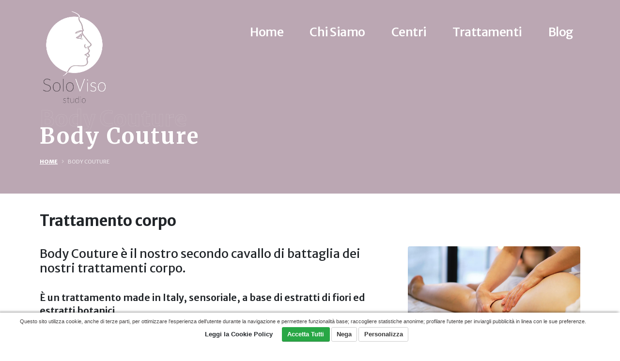

--- FILE ---
content_type: text/html; charset=UTF-8
request_url: https://www.senzaetabeauty.com/it/body-couture-trattamento-corpo-firenze.html
body_size: 7880
content:
<!DOCTYPE html>
<html lang="it">
<head>
	<!-- Basic -->
<meta charset="utf-8" />
<meta http-equiv="X-UA-Compatible" content="IE=edge" />
<meta name="author" content="Firenze Web Division" />
<meta name="format-detection" content="telephone=no">
<script type="application/ld+json">
{
  "@context" : "http://schema.org",
  "@type" : "LocalBusiness",
  "name" : "Senza Età Beauty - SoloViso",
  "image" : "https://www.senzaetabeauty.com/img/logo-soloviso.png",
  "telephone" : "+39 0556236253",
  "email" : "mamasnc2016@gmail.com",
  "address" : {
	"@type" : "PostalAddress",
	"streetAddress" : "Via L. Bartolini 14-16 R,  Firenze (FI)",
	"addressLocality" : "Firenze, FI",
	"addressCountry" : "Italy",
	"postalCode" : "50124"
  },
  "openingHoursSpecification" : {
	"@type" : "OpeningHoursSpecification",
	"dayOfWeek" : {
	  "@type" : "DayOfWeek",
	  "name" : "dal Martedì al Venerdì 10-19, Sabato 10-17"
	}
  }, 
  "url" : "https://www.senzaetabeauty.com",
  "sameAs" : [
    "https://www.facebook.com/senzaeta.beauty/",
    "https://www.instagram.com/beauty_senzaeta/",
	"https://www.facebook.com/solo.viso",
	"https://www.instagram.com/solovisofirenze_1/"
 ]
}
</script>
<script src="https://www.google.com/recaptcha/api.js" async defer></script>
<script id="google-recaptcha-v2" src="https://www.google.com/recaptcha/api.js?render=6LcLwpceAAAAALfo0N34kyJ9W6_5qxYmXEhC7C4a"></script>

<!-- Google tag (gtag.js) -->
<script async src="https://www.googletagmanager.com/gtag/js?id=G-0V2EFFT42C"></script>
<script>
  window.dataLayer = window.dataLayer || [];
  function gtag(){dataLayer.push(arguments);}
  gtag('js', new Date());

  gtag('config', 'G-0V2EFFT42C');
</script>
<meta property="og:site_name" content="Mama snc">
    <meta property="og:title" content="Body Couture trattamento corpo sensoriale a firenze" />
    <meta property="og:description" content="Trattamento corpo a più step rilassante e sensoriale con estratti naturali per il benessere e l'estetica della persona. Contattaci oggi per un appuntamento nei nostri centri" />
    <meta property="og:image" itemprop="image" content="https://www.senzaetabeauty.com/uploadedfiles/immagini/trattamenti-estetici/body-couture.jpg">
    <meta property="og:type" content="website" />
    <meta property="og:updated_time" content="2026-01-19" />
    <meta name="twitter:card" content="summary" />
    <meta name="twitter:site" content="Mama snc" />
    <meta name="twitter:title" content="Body Couture trattamento corpo sensoriale a firenze" />
    <meta name="twitter:description" content="Trattamento corpo a più step rilassante e sensoriale con estratti naturali per il benessere e l'estetica della persona. Contattaci oggi per un appuntamento nei nostri centri" />
    <meta name="twitter:image" content="https://www.senzaetabeauty.com/uploadedfiles/immagini/trattamenti-estetici/body-couture.jpg">
            <link rel="canonical" href="https://www.senzaetabeauty.com/it/body-couture-trattamento-corpo-firenze.html">
            <link rel="alternate" href="https://www.senzaetabeauty.com/it/body-couture-trattamento-corpo-firenze.html" hreflang="it">
            
	<title>Body Couture trattamento corpo sensoriale a firenze</title>
	<meta name="title" content="Body Couture trattamento corpo sensoriale a firenze" />
	<meta name="description" content="Trattamento corpo a più step rilassante e sensoriale con estratti naturali per il benessere e l'estetica della persona. Contattaci oggi per un appuntamento nei nostri centri" />
	<meta name="keywords" content="Body Couture, trattamento corpo, Firenze," />
	<base href="https://www.senzaetabeauty.com/" />
	<!-- Favicon -->
<link rel="shortcut icon" href="img/favicon.ico" type="image/x-icon" />
<link rel="apple-touch-icon" href="img/apple-touch-icon.png" />

<!-- Mobile Metas -->
<meta name="viewport" content="width=device-width, initial-scale=1, minimum-scale=1.0, shrink-to-fit=no">

<!-- Web Fonts  -->
<link rel="preconnect" href="https://fonts.googleapis.com">
<link rel="preconnect" href="https://fonts.gstatic.com" crossorigin>
<link href="https://fonts.googleapis.com/css2?family=Merriweather:ital,wght@0,300;0,400;0,700;0,900;1,300;1,400;1,700;1,900&family=Montserrat:ital,wght@0,100;0,200;0,300;0,400;0,500;0,600;0,700;0,800;0,900;1,100;1,200;1,300;1,400;1,500;1,600;1,700;1,800;1,900&display=swap" rel="stylesheet">
<link href="https://fonts.googleapis.com/css2?family=Merriweather+Sans:ital,wght@0,300;0,400;0,500;0,600;0,700;0,800;1,300;1,400;1,500;1,600;1,700;1,800&display=swap" rel="stylesheet">
<link id="googleFonts" href="https://fonts.googleapis.com/css?family=Poppins:300,400,500,600,700,800%7COpen+Sans:400,700,800&display=swap" rel="stylesheet" type="text/css">

<!-- Vendor CSS -->
<link rel="stylesheet" href="vendor/bootstrap/css/bootstrap.min.css">
<link rel="stylesheet" href="vendor/fontawesome-free/css/all.min.css">
<link rel="stylesheet" href="vendor/font-awesome/css/font-awesome.min.css" />
<link rel="stylesheet" href="vendor/animate/animate.compat.css">
<link rel="stylesheet" href="vendor/simple-line-icons/css/simple-line-icons.min.css">
<link rel="stylesheet" href="vendor/owl.carousel/assets/owl.carousel.min.css">
<link rel="stylesheet" href="vendor/owl.carousel/assets/owl.theme.default.min.css">
<link rel="stylesheet" href="vendor/magnific-popup/magnific-popup.min.css">

<!-- Theme CSS -->
<link rel="stylesheet" href="css/theme.css">
<link rel="stylesheet" href="css/theme-elements.css">
<link rel="stylesheet" href="css/theme-blog.css">
<link rel="stylesheet" href="css/theme-shop.css">

<!-- Revolution Slider CSS -->
<link rel="stylesheet" href="vendor/rs-plugin/css/settings.css">
<link rel="stylesheet" href="vendor/rs-plugin/css/layers.css">
<link rel="stylesheet" href="vendor/rs-plugin/css/navigation.css">

<!-- Current Page CSS -->
<link rel="stylesheet" href="vendor/circle-flip-slideshow/css/component.css">

<!-- Skin CSS -->
<!-- Demo CSS -->
<link rel="stylesheet" href="css/demos/demo-digital-agency.css">

<!-- Skin CSS -->
<link id="skinCSS" rel="stylesheet" href="css/skins/skin-digital-agency.css">

<!-- Theme Custom CSS -->
<link rel="stylesheet" href="css/custom.css">

<!-- Head Libs -->
<script src="vendor/modernizr/modernizr.min.js"></script>


<link rel="stylesheet" href="WDE/custom.css" /><link rel="stylesheet" href="WDE/banner-cookies.min.css" />

</head>
<body>
<div style='display: none;'></div>
<div class="body">
				<header id="header" class="header-transparent header-effect-shrink" data-plugin-options="{'stickyEnabled': false, 'stickyEffect': 'shrink', 'stickyEnableOnBoxed': true, 'stickyEnableOnMobile': false, 'stickyChangeLogo': false, 'stickyStartAt': 30, 'stickyHeaderContainerHeight': 70}">
				<div class="header-body border-top-0 bg-dark box-shadow-none">
					<div class="header-container container">
						<div class="header-row">
							<div class="header-column">
								<div class="header-row">
									<div class="header-logo">
										<a href="./it/">
											<img alt="SoloViso - Senza Età Beauty" title="SoloViso - Senza Età Beauty" width="143" height="200" src="img/logo-soloviso.png">
										</a>
									</div>
								</div>
							</div>
							<div class="header-column justify-content-end">
								<div class="header-row">
									<div class="header-nav header-nav-links header-nav-line header-nav-bottom-line header-nav-bottom-line-active-text-light header-nav-dropdowns-dark header-nav-light-text">
										<div class="header-nav-main header-nav-main-text-capitalize header-nav-main-mobile-dark header-nav-main-square header-nav-main-dropdown-no-borders header-nav-main-effect-2 header-nav-main-sub-effect-1">
											<nav class="collapse">
												<ul class="nav nav-pills" id="mainNav">
													<li>
														<a id="btnHome" class="dropdown-item" href="./it/">
															Home
														</a>
													</li>
													<li  >
                    <a id="navtopbtn_40" href="https://www.senzaetabeauty.com/it/centro-estetico-specializzato-a-firenze.html" class="dropdown-item" >Chi Siamo</a></li><li class="dropdown" >
                    <a id="navtopbtn_9" href="https://www.senzaetabeauty.com/it/centri-estetici-firenze-trattamenti-viso-corpo/pag-1.html" class="dropdown-item" >Centri</a></li><li class="dropdown" >
                    <a id="navtopbtn_3" href="https://www.senzaetabeauty.com/it/trattamenti-corpo-viso-centro-estetico-firenze/pag-1.html" class="dropdown-item" >Trattamenti</a></li><li class="dropdown" >
                    <a id="navtopbtn_7" href="https://www.senzaetabeauty.com/it/blog-trattamenti-estetica-viso-corpo-firenze/pag-1.html" class="dropdown-item" >Blog</a></li>												</ul>
											</nav>
										</div>
									</div>
																											<button class="btn header-btn-collapse-nav ms-3 ms-sm-4" data-bs-toggle="collapse" data-bs-target=".header-nav-main nav">
										<i class="fas fa-bars"></i>
									</button>
								</div>
							</div>
						</div>
					</div>
				</div>
				<div class="header-nav-features header-nav-features-no-border p-static">
					<div class="header-nav-feature header-nav-features-search header-nav-features-search-reveal header-nav-features-search-reveal-big-search header-nav-features-search-reveal-big-search-full">
						<div class="container">
							<div class="row h-100 d-flex">
								<div class="col h-100 d-flex">
									<form role="search" class="d-flex h-100 w-100" action="page-search-results.html" method="get">
										<div class="big-search-header input-group">
											<input class="form-control text-1" id="headerSearch" name="q" type="search" value="" placeholder="Type and hit enter...">
											<a href="#" class="header-nav-features-search-hide-icon"><i class="fas fa-times header-nav-top-icon"></i></a>
										</div>
									</form>
								</div>
							</div>
						</div>
					</div>
				</div>
			</header>
	<div role="main" class="main">

		<section class="page-header page-header-modern bg-primary custom-page-header">

			<div class="custom-svg-style-1 svg-fill-color-primary position-absolute top-0 left-50pct transform3dx-n50 h-100 z-index-0">
				<svg xmlns="http://www.w3.org/2000/svg" xmlns:xlink="http://www.w3.org/1999/xlink" x="0px" y="0px" viewBox="0 0 1920 400" xml:space="preserve" preserveAspectRatio="none" width="100%" height="100%" data-plugin-float-element-svg="true">
					<circle id="svg_2" r="7.5" cy="539.5" cx="209.5" fill="#FFF" opacity="0.2" data-plugin-float-element data-plugin-options="{'startPos': 'top', 'speed': 0.3, 'transition': true, 'transitionDuration': 1000, 'isInsideSVG': true}"/>
					<circle id="svg_3" r="12" cy="211" cx="268" fill="#FFF" opacity="0.2" data-plugin-float-element data-plugin-options="{'startPos': 'top', 'speed': 0.4, 'transition': true, 'transitionDuration': 2000, 'isInsideSVG': true}"/>
					<circle id="svg_4" r="17" cy="144" cx="1864" fill="#FFF" opacity="0.2" data-plugin-float-element data-plugin-options="{'startPos': 'top', 'speed': 0.6, 'transition': true, 'transitionDuration': 1000, 'isInsideSVG': true}"/>
					<circle id="svg_6" r="28.5" cy="326.74992" cx="327.75073" stroke-miterlimit="10" stroke-width="3" stroke="6CD499" fill="none"/>
					<circle opacity="0.2" stroke="#ffffff" id="svg_8" r="21.5" cy="340.25" cx="90.74976" fill="none" data-plugin-float-element data-plugin-options="{'startPos': 'top', 'speed': 0.3, 'transition': true, 'transitionDuration': 1000, 'isInsideSVG': true}"/>
					<circle stroke="#ffffff" opacity="0.2" id="svg_9" r="14.625" cy="689.625" cx="128.87476" fill="none" data-plugin-float-element data-plugin-options="{'startPos': 'top', 'speed': 0.5, 'transition': true, 'transitionDuration': 2000, 'isInsideSVG': true}"/>
				</svg>								
			</div>

			<div class="container position-relative z-index-1 mt-header h-100">
				<div class="row h-100">
					<div class="col align-self-end">
						<div class="d-block">
							<span class="d-block custom-stroke-text-effect-1 custom-big-text-header font-weight-bold opacity-2">Body Couture</span>
						</div>
						<div class="d-block">
							<h1 class="text-color-light font-weight-bold positive-ls-3 custom-big-text-header line-height-1 mb-0">Body Couture</h1>
						</div>
						<ul class="breadcrumb breadcrumb-light d-block py-3 mb-5">
							<li><a href="#">Home</a></li>
							<li class="active">Body Couture</li>
						</ul>
					</div>
				</div>
			</div>

		</section>		
		<div class="container">
			<div class="row">
				<div class="col-md-12 post-content">
					<h2 class="font-weight-bold">Trattamento corpo</h2>
					<div class="row mb-5">
	<div class="col-md-8">
		<h3>Body Couture è il nostro secondo cavallo di battaglia dei nostri trattamenti corpo.</h3>
		<h4>È un trattamento made in Italy, sensoriale, a base di estratti di fiori ed estratti botanici.</h4>				
	</div>
	<div class="col-md-4">
		<a class="img-thumbnail img-thumbnail-no-borders d-block img-thumbnail-hover-icon lightbox" href="uploadedfiles/immagini/trattamenti-estetici/body-couture.jpg" data-plugin-options="{'type':'image'}">
			<img class="img-fluid" src="uploadedfiles/immagini/trattamenti-estetici/body-couture.jpg" alt="Bioslimming" title="Bioslimming">
		</a>	
	</div>
</div>



<p>È sempre strutturato in quattro step:</p>

<ol class="list list-ordened list-ordened-style-3">
	<li> Step 1: un peeling enzimatico che lavora sull’esfoliazione del tessuto e sulla stimolazione della
	circolazione periferica. Va utilizzato sulla pelle asciutta, massaggiato qualche minuto con movimenti
	circolare, insistendo di più sui cuscinetti. Lasciamo in posa 10 minuti e risciacquiamo.
	La pelle risulterà subito più levigata e setosa.</li>
	<li> Step 2: una crema da massaggio detossinante potenziata. Si stende sulla pelle asciutta, con
	manovre di drenaggio e modellamento. Il massaggio dura circa 20 minuti e la tecnica utilizzata
	serve a far penetrare i principi attivi ed attivare l’azione lipolitica.</li>
	<li> Step 3: una maschera ad effetto rimodellante. La messa in posa sarà eseguita sempre
	massaggiando il prodotto e insistendo sulle zone colpite da cellulite e sui cuscinetti di adiposità. Si
	procede poi con la posa per 20 minuti. È possibile utilizzare la termocoperta.</li>
	<li> Step 4: un siero tonificante che ti massaggia fino ad assorbimento con movimenti circolari.</li>
</ol>

<h5>Anche questo è un trattamento in posa, che però viene accompagnato nella stesura da un massaggio modellante che ne rafforza l‘efficacia.</h5>

<p>Durante la posa della maschera si avvertirà l’attività dei principi attivi, e sarà una sensazione estremamente piacevole.</p>

<p>A fine trattamento la pelle risulterà leggermente arrossata, più compatta, tonica e rimodellata.
La durata complessiva del trattamento è di un’ora circa.</p>
<p>Noi di Senza Età Beauty Serendipity consigliamo percorsi da 4 a 6 seduti da eseguire uno alla settimana
nella fase di attacco.</p>

<p>La caratteristica che lo rende inimitabile sono i principi attivi contenuti. Tutti di origine botanica e questo
permette di ampliare la cerchia delle clienti che posso utilizzarlo, in quanto non è indicato solo in
gravidanza o allattamento (ovviamente se ci sono patologie importanti richiediamo comunque
un’autorizzazione dal medico).</p>

<h4>Qui non si parla solo di rimodellamento ma anche di relax. I profumi dei prodotti sono inebrianti e risultati sono garantiti.</h4>
<h5>E tu hai voglia di dedicare un’ora al tuo benessere?</h5>


<div class="row mt-5">
	<div class="col-md-12">
		<h2 class="text-center">Vuoi prenotare un trattamento?</h2>
		<h4 class="text-center">Scegli il Centro Estetico a Firenze più adatto a te</h4>
	</div>	
</div>
<div class="row mt-5">
	
	<div class="col-md-4">
		<div class="card flip-card flip-card-vertical text-center rounded-0">
	<div class="flip-front p-5">
		<div class="flip-content my-4">					
			<img src="img/logo-senza-eta-beauty.png" alt="Senza Età Beauty Serendipity" title="Senza Età Beauty Serendipity" width="120" />
			<h4 class="font-weight-bold text-color-primary text-4">Senza Età<br />Beauty Serendipity </h4>
			<p>via Aretina zona Quartiere 2 <strong>Firenze</strong></p>	
		</div>
	</div>
	<div class="flip-back d-flex align-items-center p-5" style="background-image: url(img/sfondo-banner-senza-eta.jpg); background-size: cover; background-position: center;">
		<div class="flip-content my-4">
			<h4 class="font-weight-bold text-color-light">Prenota ora</h4>
			<p class="font-weight-bold text-color-light">Centro Estetico Firenze specializzato in trattamenti per il corpo</p>
			<a href="https://www.senzaetabeauty.com/it/senza-eta-beauty-serendipity-firenze.html" class="btn btn-light btn-modern text-color-dark font-weight-bold">Contattaci</a>
		</div>
	</div>
</div>		
	</div>
	<div class="col-md-4 ">
		<div class="card flip-card flip-card-vertical text-center rounded-0">
	<div class="flip-front p-5">
		<div class="flip-content my-4">					
			<img src="img/logo-senza-eta-san-frediano.png" alt="Senza Età Beauty Serendipity" title="Senza Età Beauty Serendipity" width="120" />
			<h4 class="font-weight-bold text-color-primary text-4">Senza Età<br />Beauty San Frediano </h4>
			<p>Centro Storico <strong>Firenze</strong> zona Quartiere 1</p>	
		</div>
	</div>
	<div class="flip-back d-flex align-items-center p-5" style="background-image: url(img/sfondo-banner-senza-eta.jpg); background-size: cover; background-position: center;">
		<div class="flip-content my-4">
			<h4 class="font-weight-bold text-color-light">Prenota ora</h4>
			<p class="font-weight-bold text-color-light">Centro Estetico Firenze specializzato in trattamenti per il corpo</p>
			<a href="https://www.senzaetabeauty.com/it/senza-eta-beauty-san-frediano-firenze.html" class="btn btn-light btn-modern text-color-dark font-weight-bold">Contattaci</a>
		</div>
	</div>
</div>		
	</div>
	<div class="col-md-4 ">
		<div class="card flip-card flip-card-vertical text-center rounded-0">
	<div class="flip-front p-5">
		<div class="flip-content my-4">					
			<img src="img/logo-solo-viso.jpg" alt="SoloViso Firenze" title="SoloViso Firenze" width="120" />
			<h4 class="font-weight-bold text-color-primary text-4">SoloViso <br />Firenze 1 </h4>
			<p>via Aretina zona Quartiere 2 <strong>Firenze</strong></p>	
		</div>
	</div>
	<div class="flip-back d-flex align-items-center p-5" style="background-image: url(img/sfondo-banner-solo-viso.jpg); background-size: cover; background-position: center;">
		<div class="flip-content my-4">
			<h4 class="font-weight-bold text-color-light">Prenota ora</h4>
			<p class="font-weight-bold text-color-light">Centro Estetico Firenze specializzato in trattamenti viso</p>
			<a href="https://www.senzaetabeauty.com/it/soloviso-firenze-centro-estetico.html" class="btn btn-light btn-modern text-color-dark font-weight-bold">Contattaci</a>
		</div>
	</div>
</div>	
	</div>	
</div>

					<hr />
					<p class="text-left">  </p>
					
				</div>
			</div>
			
			
			
			
		</div>
	</div>
	<footer id="footer">
	<div class="container my-4">
		<div class="row py-5">
			<div class="col-md-4 col-lg-4 col-sm-12 mb-5 mb-lg-0">
				<h5 class="text-5 text-transform-none font-weight-semibold text-color-light mb-4">SoloViso</h5>
				<p class="text-4 mb-0">Centro Estetico Specializzato trattamento viso</p>
				<ul class="list list-icons list-icons-lg">
					<li class="mb-1"><i class="fas fa-map-marker-alt text-color-light"></i><p class="m-0 link-footer"><a href="https://goo.gl/maps/cRFsoacUWSh3NggD8" target="_blank">Via Aretina 101 A/r, 50136 Firenze</a></p></li>
                    <li class="mb-1"><i class="fas fa-phone text-color-light"></i><p class="m-0 link-footer"><a href="tel:0039055677833">055677833</a></p></li>
                    <li class="mb-1"><i class="fas fa-mobile text-color-light"></i><p class="m-0 link-footer"><a href="tel:00393282977389">3282977389</a></p></li>
                    <li class="mb-1"><i class="fab fa-whatsapp text-color-light"></i><p class="m-0 link-footer"><a href="https://wa.me/390556236253">0556236253</a></p></li><!--vecchio numero 3282977389-->
                    <li class="mb-1"><i class="far fa-envelope text-color-light"></i><p class="m-0 link-footer"><a href="mailto:firenze1@soloviso.it">firenze1@soloviso.it</a></p></li>
				</ul>
			</div>
			<div class="col-md-4 col-lg-4 col-sm-12 mb-5 mb-lg-0">
				<h5 class="text-5 text-transform-none font-weight-semibold text-color-light mb-4">Beauty Serendipity</h5>
				<p class="text-4 mb-0">Centro Estetico Specializzato Senza Età</p>
				<ul class="list list-icons list-icons-lg">
					<li class="mb-1"><i class="fas fa-map-marker-alt text-color-light"></i><p class="m-0 link-footer"><a href="https://goo.gl/maps/eyqQYMB2e8BqxTJg7" target="_blank">Via Aretina 101 B rosso, 50136 Firenze</a></p></li>
                    <li class="mb-1"><i class="fas fa-phone text-color-light"></i><p class="m-0 link-footer"><a href="tel:00390556236253">0556236253</a></p></li>
                    <li class="mb-1"><i class="fas fa-mobile text-color-light"></i><p class="m-0 link-footer"><a href="tel:00393282977389">3282977389</a></p></li>
                    <li class="mb-1"><i class="fab fa-whatsapp text-color-light"></i><p class="m-0 link-footer"><a href="https://wa.me/390556236253">0556236253</a></p></li>
					<li class="mb-1"><i class="far fa-envelope text-color-light"></i><p class="m-0 link-footer"><a href="mailto:mamasnc2016@gmail.com">mamasnc2016@gmail.com</a></p></li>
				</ul>
			</div>
			<div class="col-md-4 col-lg-4 col-sm-12 mb-5 mb-lg-0">
				<h5 class="text-5 text-transform-none font-weight-semibold text-color-light mb-4">Beauty San Frediano</h5>
				<p class="text-4 mb-0">Centro Estetico Specializzato Senza Età</p>
				<ul class="list list-icons list-icons-lg">
					<li class="mb-1"><i class="fas fa-map-marker-alt text-color-light"></i><p class="m-0 link-footer"><a href="https://goo.gl/maps/j6cAPB54h46vhgrC8" target="_blank">Via L. Bartolioni 14-16 rosso, 50124 Firenze FI</a></p></li>
                    <li class="mb-1"><i class="fas fa-phone text-color-light"></i><p class="m-0 link-footer"><a href="tel:0039055283478">055283478 </a></p></li>
                    <li class="mb-1"><i class="fas fa-mobile text-color-light"></i><p class="m-0 link-footer"><a href="tel:00393204812124">3204812124</a></p></li>
                    <li class="mb-1"><i class="fab fa-whatsapp text-color-light"></i><p class="m-0 link-footer"><a href="https://wa.me/393204812124">3204812124</a></p></li>
					<li class="mb-1"><i class="far fa-envelope text-color-light"></i><p class="m-0 link-footer"><a href="mailto:mamasnc2016@gmail.com">mamasnc2016@gmail.com</a></p></li>
				</ul>
			</div>
		</div>
	</div>
	<div class="container">
		<div class="footer-copyright footer-copyright-style-2 pb-4">
			<div class="py-2">
				<div class="row py-4">
					<div class="col d-flex align-items-center justify-content-center mb-4 mb-lg-0">
						
						<p align="center">MAMA SNC DI G. MANGINI E C. MARTELLINI<br />
							E-Mail: <a target="_blank" href="mailto:mamasnc2016@gmail.com" class="link-footer">mamasnc2016@gmail.com</a>| P.E.C.: <a target="_blank" href="mailto:mamasnc2016@pec.it" class="link-footer">mamasnc2016@pec.it </a> | <a href="cookie-policy.php" class="link-footer">Cookie Policy</a> | <a href="informativa-privacy.php" class="link-footer">Privacy Policy</a><br />
							Sede legale VIA L. BARTOLINI 14-16R 50124 FIRENZE | P.iva 06661950482 | Rea FI-646246 
						</p>
					</div>
				</div>
			</div>
		</div>
	</div>
</footer>
</div>
<!-- Vendor -->
<script src="vendor/jquery/jquery.min.js"></script>
<script src="vendor/jquery.appear/jquery.appear.min.js"></script>
<script src="vendor/jquery.easing/jquery.easing.min.js"></script>
<script src="vendor/jquery.cookie/jquery.cookie.min.js"></script>
<script src="vendor/bootstrap/js/bootstrap.bundle.min.js"></script>
<script src="vendor/jquery.validation/jquery.validate.min.js"></script>
<script src="vendor/jquery.easy-pie-chart/jquery.easypiechart.min.js"></script>
<script src="vendor/jquery.gmap/jquery.gmap.min.js"></script>
<script src="vendor/lazysizes/lazysizes.min.js"></script>
<script src="vendor/isotope/jquery.isotope.min.js"></script>
<script src="vendor/owl.carousel/owl.carousel.min.js"></script>
<script src="vendor/magnific-popup/jquery.magnific-popup.min.js"></script>
<script src="vendor/vide/jquery.vide.min.js"></script>
<script src="vendor/vivus/vivus.min.js"></script>

<!-- Theme Base, Components and Settings -->
<script src="js/theme.js"></script>

<!-- Revolution Slider Scripts -->
<script src="vendor/rs-plugin/js/jquery.themepunch.tools.min.js"></script>
<script src="vendor/rs-plugin/js/jquery.themepunch.revolution.min.js"></script>

<!-- Current Page Vendor and Views -->
<script src="js/views/view.contact.js"></script>

<!-- Theme Custom -->
<script src="js/custom.js"></script>

<!-- Theme Initialization Files -->
<script src="js/theme.init.js"></script>

<script src="minjs/jquery.cookie.js"></script>
<script src="WDE/custom.min.js"></script>
<script>

    $(document).ready(function(){
        $(".switchlang").bind('click', function(e){
            e.preventDefault();
            lang = $(this).data('lang');
            desclang = $(this).data('desclang');
            switchLang(lang, desclang);
        });


        $("#searchform, #searchFormTop").bind('submit', function(e){
            e.preventDefault();
            ricerca = $(this).find("input[name=search]").val();
            console.log(ricerca);
            document.location = 'it/search/'+ricerca+'.html';
        });

                $("#navtopbtn_19")
            .addClass("active")
            .closest("ul")
            .parents("li")
            .addClass("active");
            });

    function switchLang(lang, desclang){
        dPag = '';
        rfId = '';
        nPag = '';
        srch = '';
                dPag = "articolo";
        rfId = '19';
                $.post("ajx-switchlang.php", {lang:lang, desclang:desclang, dPag:dPag, rfId:rfId, nPag:nPag, srch:srch}, function(o){
            if(o == 'reload'){
                location.reload();
            }else{
                document.location = o;
            }

        });
    }



</script>



<script>  jQuery(document).ready(function($){
			function cookiekit_accetto()
			{
				$.cookie( 'wdc_accetto', 'vero', { expires: 365, path: '/', domain: 'www.senzaetabeauty.com' } );
				$.cookie( 'wdc_nego', 'falso', { expires: 365, path: '/', domain: 'www.senzaetabeauty.com' } );
				$.cookie( 'wdc_analisi', 'vero', { expires: 365, path: '/', domain: 'www.senzaetabeauty.com' } ); $.cookie( 'wdc_profilazione', 'vero', { expires: 365, path: '/', domain: 'www.senzaetabeauty.com' } ); $.cookie( 'wdc_terzeparti', 'vero', { expires: 365, path: '/', domain: 'www.senzaetabeauty.com' } ); 
				cookiekit_banner_letto();
			}
			function cookiekit_blocco()
			{
				$.cookie( 'wdc_accetto', 'falso', { expires: 365, path: '/', domain: 'www.senzaetabeauty.com' } );
				$.cookie( 'wdc_nego', 'vero', { expires: 365, path: '/', domain: 'www.senzaetabeauty.com' } );
				$.cookie( 'wdc_analisi', 'falso', { expires: 365, path: '/', domain: 'www.senzaetabeauty.com' } ); $.cookie( 'wdc_profilazione', 'falso', { expires: 365, path: '/', domain: 'www.senzaetabeauty.com' } ); $.cookie( 'wdc_terzeparti', 'falso', { expires: 365, path: '/', domain: 'www.senzaetabeauty.com' } ); 
				cookiekit_banner_letto();
			}
			function cookiekit_banner_letto()
			{
				$('#wdc_banner').slideUp(500);
				$.cookie( 'wdc_banner_letto', 'vero', { expires: 365, path: '/', domain: 'www.senzaetabeauty.com' } );
				$.cookie( 'wdc_aggiornato', 'vero', { expires: 365, path: '/', domain: 'www.senzaetabeauty.com' } );
				setTimeout( function(){ window.location.href = window.location.href; }, 1000 );
			}
			
			if( ($.cookie('wdc_banner_letto')==null) && ($.cookie('wdc_banner_letto')!='vero') && ($.cookie('wdc_banner_visto')!='vero') )
			{
				
					$('#wdc_banner').insertBefore('#footer').css('display','block');
				
				
				
				
			}			
			else
			{
				
				$('#wdc_banner').css('display','none');
			}
			
			
			$('#wdc_banner_accetto').click(cookiekit_accetto);
			$('.cookiekit_accetto_btn').click(cookiekit_accetto);
			$('#wdc_banner_nego').click(cookiekit_blocco);
			
		});  </script><div id='wdc_banner' style='background:white; font-size: 11px; line-height: 16px; font-family: Arial; text-align: center;color:#413e3e; padding: 10px 40px 10px 10px; position:fixed; left: 0; bottom: 0; z-index:99999; box-shadow: -3px 0 6px rgba(0,0,0,0.6); width:100%;  display:none;' class='cookiebanner'>
             Questo sito utilizza cookie, anche di terze parti, per ottimizzare l'esperienza dell'utente durante la navigazione e permettere funzionalità base; raccogliere statistiche anonime; profilare l'utente per inviargli pubblicità in linea con le sue preferenze.<br>
             <div>
             <a href='cookie-policy.php' class='btn'>Leggi la Cookie Policy</a> <br class='d-block d-sm-none'>
             <a class='btn btn-success btn-sm' href='javascript:void(0)' id='wdc_banner_accetto'>Accetta Tutti</a> 
             <a class='btn btn-sm btn-default' href='javascript:void(0)' id='wdc_banner_nego'>Nega</a> 
             <a href='cookie-policy.php' class='btn btn-sm btn-default'>Personalizza</a> <br>
             </div>
        </div>
</body>
</html>

--- FILE ---
content_type: text/css
request_url: https://www.senzaetabeauty.com/css/demos/demo-digital-agency.css
body_size: 1543
content:
.custom-big-text-1 {
		font-size: 152px;
		font-size: 9.5rem;
}

@media (max-width: 575px) {
		.custom-big-text-1 {
				font-size: 5rem;
		}
}

.custom-big-text-2 {
		font-size: 124.8px;
		font-size: 7.8rem;
		line-height: 112px;
		line-height: 7rem;
}

@media (max-width: 575px) {
		.custom-big-text-2 {
				font-size: 3.8rem;
				line-height: 3.8rem;
		}
}

.custom-stroke-text-effect-1 {
		-webkit-text-fill-color: transparent;
		-webkit-text-stroke-width: 0.5px;
		-webkit-text-stroke-color: #FFF;
		white-space: nowrap;
}

.custom-svg-reverse > svg {
		transform: rotateY(180deg);
}

.custom-svg-style-1 {
		width: 100%;
}

@media (max-width: 1920px) {
		.custom-svg-style-1 {
				width: 1920px;
		}
}

@media (max-width: 767px) {
		.custom-svg-style-1 {
				width: 1920px;
				left: 100% !important;
		}
		.custom-svg-style-1.custom-svg-style-1-variation {
				left: 0% !important;
		}
}

/*
* Header
*/
@media (min-width: 992px) {
		#header .header-nav.header-nav-line nav > ul:not(:hover) li > a.active:before {
				background: #FFF !important;
				height: 1px !important;
		}
		#header .header-nav.header-nav-line nav > ul li:hover > a:before {
				background: #FFF !important;
				height: 1px !important;
		}
		#header .header-nav-main nav > ul > li {
				margin-left: 25px;
		}
		#header .header-nav-main nav > ul > li > a {
				font-size: 16px;
				font-weight: 500;
		}
}

.custom-read-more svg {
		transition: ease transform 300ms;
}

.custom-read-more:hover svg {
		transform: translate3d(6px, 0, 0);
}

/*
* Tabs
*/
.custom-tabs-style-1.tabs .nav-tabs .nav-link {
		border-bottom-width: 1px !important;
}

.custom-tabs-style-1.tabs .nav-tabs .nav-link h4 {
		color: #777;
}

@media (max-width: 991px) {
		.custom-tabs-style-1.tabs .nav-tabs .nav-item {
				width: auto !important;
		}
}

/*
* Carousel
*/
@media (min-width: 768px) {
		.custom-half-carousel-style-1.carousel-half-full-width-wrapper > .owl-carousel {
				width: calc( 100vw - ( ( 100vw - 960px ) / 2 ));
		}
}

@media (min-width: 992px) {
		.custom-half-carousel-style-1.carousel-half-full-width-wrapper > .owl-carousel {
				width: calc( 100vw - ( ( 100vw - 1300px ) / 2 ));
		}
}

@media (min-width: 1200px) {
		.custom-half-carousel-style-1.carousel-half-full-width-wrapper > .owl-carousel {
				width: calc( 100vw - ( ( 100vw - 1600px ) / 2 ));
		}
}

.custom-dots-style-1 .owl-dots .owl-dot {
		transition: ease transform 150ms;
}

.custom-dots-style-1 .owl-dots .owl-dot.active, .custom-dots-style-1 .owl-dots .owl-dot:hover {
		transform: scale(1.4);
}

.custom-dots-style-1 .owl-dots .owl-dot span {
		margin: 5px 6px;
}

.custom-dots-style-1 .owl-dots .owl-dot:first-child span {
		margin-left: 2px;
}

.owl-carousel .owl-item .custom-bg-slider-left,
.owl-carousel .owl-item .custom-bg-slider-right {
		position: absolute;
		width: 130%;
		max-width: initial;
		right: 0;
		bottom: 0;
}

@media (min-width: 992px) {
		.owl-carousel .owl-item .custom-bg-slider-left,
		.owl-carousel .owl-item .custom-bg-slider-right {
				width: 105%;
		}
}

@media (min-width: 1200px) {
		.owl-carousel .owl-item .custom-bg-slider-left,
		.owl-carousel .owl-item .custom-bg-slider-right {
				width: 85%;
		}
}

@media (min-width: 1600px) {
		.owl-carousel .owl-item .custom-bg-slider-left,
		.owl-carousel .owl-item .custom-bg-slider-right {
				width: 65%;
		}
}

.owl-carousel .owl-item .custom-bg-slider-left {
		right: auto;
		left: 0;
}

/*
* Thumb Info
*/
.thumb-info.thumb-info-no-borders.thumb-info-no-borders-rounded,
.thumb-info.thumb-info-no-borders.thumb-info-no-borders-rounded img,
.thumb-info.thumb-info-no-borders.thumb-info-no-borders-rounded .thumb-info-wrapper,
.thumb-info.thumb-info-no-borders.thumb-info-no-borders-rounded .thumb-info-wrapper:after {
		border-radius: 0 !important;
}

/*
* Page Header
*/
.custom-page-header.page-header-modern {
		height: 400px;
		position: relative;
		overflow: hidden;
}

.custom-page-header.page-header-modern .custom-big-text-1 {
		font-size: 64px;
		font-size: 4rem;
		line-height: 64px;
		line-height: 4rem;
		text-transform: uppercase;
}

.custom-page-header.page-header-modern .custom-big-text-2 {
		font-size: 48px;
		font-size: 3rem;
		line-height: 48px;
		line-height: 3rem;
		text-transform: uppercase;
}

@media (min-width: 992px) {
		.custom-page-header.page-header-modern .custom-big-text-1 {
				font-size: 6rem;
				line-height: 6rem;
		}
		.custom-page-header.page-header-modern .custom-big-text-2 {
				font-size: 5rem;
				line-height: 4rem;
		}
}

/*
* Accordion
*/
.custom-accordion-style-1 > .card {
		border: 1px solid transparent !important;
		transition: ease border-color 300ms;
}

.custom-accordion-style-1 > .card .card-header {
		margin: 0;
}

.custom-accordion-style-1 > .card .card-header a {
		position: relative;
		padding: 23px 30px;
		background-color: #f4f4f4;
		transition: ease background-color 300ms, ease color 300ms;
}

.custom-accordion-style-1 > .card .card-header a:after {
		content: '+';
		position: absolute;
		top: 50%;
		right: 25px;
		font-size: inherit;
		font-weight: inherit;
		transform: translate3d(0, -50%, 0) rotate(45deg);
		transform-origin: 50% 50%;
		transition: ease transform 300ms;
}

.custom-accordion-style-1 > .card .card-header a.collapsed:after {
		transform: translate3d(0, -50%, 0) rotate(0deg);
}

.custom-accordion-style-1 > .card .card-header + .collapse.show,
.custom-accordion-style-1 > .card .card-header + .collapsing {
		background: #f4f4f4;
		border-top: 0;
}

.custom-accordion-style-1 > .card + .card {
		margin-top: 17px;
}

/*
* Custom Por
*/
.custom-sort-source.sort-source.sort-source-style-3 {
		border-bottom: 1px solid #EEE;
}

.custom-sort-source.sort-source.sort-source-style-3 > li {
		position: relative;
		top: 1px;
}

.custom-sort-source.sort-source.sort-source-style-3 > li > a {
		border-bottom: 1px solid #EEE;
		border-radius: 0;
		padding: 20px 12px;
}

/*
* Contact Form
*/
.custom-form-style-1 .form-control {
		height: calc(1.8em + 1.85rem + 2px);
		padding: 15.6px 20px;
		padding: 0.975rem 1.25rem;
		background: #f7f7f7;
		border-color: #f7f7f7;
		line-height: 1.5 !important;
}

.custom-form-style-1 .form-control:focus {
		border-color: #CCC;
}

.custom-form-style-1 .form-control::-webkit-input-placeholder {
		color: #a9a9a9;
}

.custom-form-style-1 .form-control::-moz-placeholder {
		color: #a9a9a9;
}

.custom-form-style-1 .form-control:-ms-input-placeholder {
		color: #a9a9a9;
}

.custom-form-style-1 select {
		color: #495057;
}

.custom-form-style-1 select option {
		color: #a9a9a9;
}

.custom-form-style-1 select option[selected] {
		color: #a9a9a9;
}

.custom-form-style-1 textarea.form-control {
		height: auto;
}


--- FILE ---
content_type: text/css
request_url: https://www.senzaetabeauty.com/css/custom.css
body_size: 2047
content:
body {
	font-family: 'Merriweather Sans', sans-serif!important;
	color: #1e1e1e!important;
}
html .svg-fill-color-primary svg path, html .svg-fill-color-primary svg rect, html .svg-fill-color-primary svg line, html .svg-fill-color-primary svg polyline, html .svg-fill-color-primary svg polygon {
    background-image: url('../img/sagoma.png')!important;
  fill: #bba7b3!important;

}
.my-sagoma {
  position: absolute;
  top: 0px;
  left: 0px;
  z-index: 1;
  width: 400px !important;
  opacity: 0.2;
}
#header .header-nav.header-nav-links .header-nav-main, #header .header-nav.header-nav-line .header-nav-main {
  margin-top: -100px!important;
}
#header .header-nav-main nav > ul > li {
  margin-top: -50px!important;
}
.custom-big-text-1 {
  font-size: 5.5rem!important;
}
.custom-big-text-2 {
  font-size: 5.5rem!important;
}
h1 {
	font-family: 'Merriweather', serif!important;;
	letter-spacing: 0px!important;
}
h3 {
  text-transform: none!important;
  line-height: 30px!important;
}
h5 {
  text-transform: none!important;
}
h1, h2, h3, h4, h5, h6 {
  letter-spacing: 0em!important;
}	
.font-merr {
	font-family: 'Merriweather', serif!important;;
}	
.mt-20 {
	margin-top: 20px!important;
}
::selection {
  color: #000;
  background: #bba7b3;
}
p {
  color: #3c3c3c!important;
}
html body .tabs.tabs-bottom .nav-tabs li .nav-link:hover, html.dark body .tabs.tabs-bottom .nav-tabs li .nav-link:hover, html body .tabs.tabs-bottom .nav-tabs .nav-link.active, html.dark body .tabs.tabs-bottom .nav-tabs .nav-link.active, html body .tabs.tabs-bottom .nav-tabs .nav-link.active:hover, html.dark body .tabs.tabs-bottom .nav-tabs .nav-link.active:hover, html body .tabs.tabs-bottom .nav-tabs .nav-link.active:focus, html.dark body .tabs.tabs-bottom .nav-tabs .nav-link.active:focus {
  border-bottom-color: #bba7b3!important;
}
.custom-tabs-style-1.tabs .nav-tabs .nav-link.active h4 {
  color: #bba7b3;
}
.mb-30 {
	margin-bottom: 30px!important;
}
.col-half-section.col-half-section-left {
  margin-left: 30px!important;
  margin-right: 0px!important;
}
html .bg-color-primary, html .bg-primary {
  /*background-color: #B4697E !important;*/
  background-color: #BBA7B3 !important;  
}
.mt-header {
	margin-top: 2.5rem !important;
}
.custom-big-text-header {
  font-size: 3.5vw!important;
}
#header .header-btn-collapse-nav {
  background: transparent!important;
}
#header .header-btn-collapse-nav {
	font-size: 2.5em!important;
	margin-top: -100px!important;
}
#header .header-nav.header-nav-links .header-nav-main, #header .header-nav.header-nav-line .header-nav-main {
  margin-top: 0px !important;
}
html .text-color-primary {
	color: #bba7b3!important; 
}
.owl-carousel.dots-light .owl-dots .owl-dot.active span, .owl-carousel.dots-light .owl-dots .owl-dot:hover span {
  background: #bba7b3!important;
}
.owl-carousel.dots-light .owl-dots .owl-dot span {
  background: rgb(196, 144, 158)!important;
}
html .btn-primary {
  background-color: #bba7b3;
  border-color: #c4909e #c4909e #C4909E;
  color: #FFF;
}
html .btn-primary:hover, html .btn-primary.hover {
  background-color: #c4909e;
  border-color: #bba7b3 #bba7b3 #bba7b3;
  color: #FFF;
}
#footer {
  background: #bba7b3;
  border-top: 4px solid #c4909e;
}
#footer .footer-copyright.footer-copyright-style-2 {
  background: #bba7b3;
  border-top: 1px solid rgba(255, 255, 255, 0.05);
}
a.link-footer {
	color: #fff!important;
}
a.link-footer:hover {
	color: #fff!important;
	text-decoration: underline!important;
}
.list.list-icons li > [class*="fa-"]:first-child, .list.list-icons li a:first-child > [class*="fa-"]:first-child, .list.list-icons li > .icons:first-child, .list.list-icons li a:first-child > .icons:first-child {
  color: #bba7b3;
  border-color: #bba7b3;
}
html .testimonial-primary blockquote {
  background: #f0ebe7!important;
}
html .testimonial-primary .testimonial-arrow-down {
  border-top-color: #f0ebe7!important;
}
.testimonial blockquote::before {
  color: #D7B8B2!important;
}
.custom-tabs-style-1.tabs .nav-tabs .nav-link {
  border-bottom-width: 3px !important;
}
.color-primary {
	color: #bba7b3!important;
}
a {
  color: #BBA7B3;
  text-decoration: underline;
  font-weight: 800;
}
a:hover {
  color: #AB98A4;

}
.bord-map {
	border: solid 3px #BBA7B3 !important;	
	padding: 5px!important;
}
html .feature-box-primary .feature-box-icon {
  background-color: #BBA7B3!important;
}
.bg-color-pink-1 {
	background-color: #C4909E!important;
}
.bg-color-pink-2 {
	background-color: #BBA7B3!important;
}
.bg-color-grey-1 {
	background-color: #F7F7F7!important;
}
.bg-color-grey-2 {
	background-color: #DBDBDB!important;
}
.card {
  border-radius: 0px!important;
}
.img-logo-home {
	width: 180px!important;
	height: 180px!important;
}
html .call-to-action.call-to-action-primary {
  background: #BBA7B3!important;
}
.container .call-to-action {
  border-radius: 0px!important;
}
.mt-10 {
	margin-top: 10px!important;
}
#header .header-nav-main nav > ul > li > a {
  font-size: 25px!important;
}
bg-color-mio-scale-1 {
  background-color: #BBA7B3!important;	
}
.custom-accordion-style-1 > .card:hover .card-header a.collapsed {
  color: #BBA7B3 !important;
}
.custom-accordion-style-1 > .card .card-header a:not(.collapsed) {
  background-color: #BBA7B3!important;
  color: #FFF !important;
}
.custom-accordion-style-1 > .card .card-header a {
  text-decoration: none;
}
.list.list-ordened.list-ordened-style-3 li::before {
  background-color: #BBA7B3!important;
}.list.list-icons.list-icons-style-3 li > [class*="fa-"]:first-child, .list.list-icons.list-icons-style-3 li a:first-child > [class*="fa-"]:first-child, .list.list-icons.list-icons-style-3 li > .icons:first-child, .list.list-icons.list-icons-style-3 li a:first-child > .icons:first-child {
  background-color: #BBA7B3!important;
}
.pl-2rem {
	padding-left: 2rem!important;
}
.ct-primario {
	color: #BBA7B3!important;
}
#footer a:not(.btn):not(.no-footer-css) {
  color: #fff;
}
a.link-footer {
  color: #fff!important;
  text-decoration: underline!important;
}
a.link-footer:hover {
	text-decoration: none!important;
}
.box-data-blog {
  border-top: 3px solid #bba7b3!important;
  border-bottom: 3px solid #bba7b3!important;
  padding: 5px!important;
  color: #4d4d4d!important;	
}
.card-header {
  padding: .5rem 1rem;
  margin-bottom: 0;
  background-color: rgb(187, 167, 179);
  /*border-bottom: 1px solid rgba(0,0,0,.125);*/
  color: #fff;
  border: 3px solid #c4909e!important;
  border-radius: 0px !important;
}
/*
.accordion .card-header a {
  color: #FFF!important;
}
*/
aside ul.nav-list > li > a {
  color: #c4909e;
  font-size: 0.9em;
  padding: 8px 0 8px 22px;
}
.nav-link:hover {
  color: #bb9bae;
}

.active-color-blog {
	background-color: #f4f2f2;
}
html .badge-primary {
  background-color: #BBA7B3;
}
.sort-source.sort-source-style-3 > li.active > a {
  border-bottom-color: #BBA7B3 !important;
  color: #BBA7B3 !important;
}

html .btn-primary:active, html .btn-primary.active {
  background-color: #d28ab6 !important;
  background-image: none !important;
  border-color: #e8e8e8 #e8e8e8 #e8e8e8 !important;
}
html .btn-primary:focus, html .btn-primary.focus {
   background-color: #d28ab6 !important;
  background-image: none !important;
  border-color: #e8e8e8 #e8e8e8 #e8e8e8 !important;
  /*background-color: #29a667;
  border-color: #269c61 #269c61 #1c7347;
  color: #FFF;
  box-shadow: 0 0 0 3px rgba(48, 197, 122, 0.5);*/
}
.owl-carousel:not(.nav-arrows-1):not(.show-nav-title) .owl-nav button[class*="owl-"] {
  background-color: #bba7b3!important;
  border-color: #B9B9B9 #B9B9B9 #B9B9B9!important;
  color: #FFF!important;
}
.owl-carousel:not(.nav-arrows-1):not(.show-nav-title) .owl-nav button[class*="owl-"]:hover, .owl-carousel:not(.nav-arrows-1):not(.show-nav-title) .owl-nav button[class*="owl-"].hover {
  background-color: #c4909e!important;
  border-color: #B9B9B9 #B9B9B9 #B9B9B9;
}
.owl-carousel .owl-dots .owl-dot.active span, .owl-carousel .owl-dots .owl-dot:hover span {
  background-color: #bba7b3;
}
.alternative-font {
  color: #BBA7B3!important;
  font-weight: bold!important;
}
@media (max-width: 991px) {
	#header .header-nav-main.header-nav-main-mobile-dark nav > ul > li > a.active {
	  background: #bba7b3;
	}
	#header .header-nav-main nav > ul > li {
	  margin-top: 0px!important;
	}
	.img-logo-home {
		width: 90px!important;
		height: 90px!important;
	}	
	
}
@media (max-width: 575px) {
	.custom-big-text-1 {
	  font-size: 3.5rem!important;
	}
	.custom-big-text-2 {
	  font-size: 3.5rem!important;
	}
	.custom-big-text-header {
	  font-size:  9vw!important;
	}
	#header .header-nav-main nav > ul > li {
	  margin-top: 0px!important;
	}	
}	

--- FILE ---
content_type: text/css
request_url: https://www.senzaetabeauty.com/WDE/custom.css
body_size: 1525
content:


/*html.sticky-header-active .logoSticky{
    opacity: 1;
    width:auto;
    height:auto;
}

img{
	image-orientation:from-image;
}

.parallaxsemitrasp:before{
    content: ' ';
    display: block;
    position: absolute;
    left: 0;
    top: 0;
    width: 100%;
    height: 100%;
    z-index: 1;
    opacity: 0.7;
    background-color:#000000 ;
}


.ass, .ass a, .ass h2{
    color:#cc0000;
    border-bottom-color: #cc0000;
}
.onf, .onf a, .onf h2{
    color:#333333;
    border-bottom-color: #333333;
}

a.btn-cd{
    background-color: #0088CC;
    color:#fff;
    border-radius:5px;
}
a.btn-cd:hover{
    background-color: #009dea;
    color:#fff;
}

a.btn-ass{
    background-color: #cc0000;
    color:#fff;
    border-radius:5px;
}
a.btn-ass:hover{
    background-color: #ff0000;
    color:#fff;
}

a.btn-onf{
    background-color: #333333;
    color:#fff;
    border-radius:5px;
}
a.btn-onf:hover{
    background-color: #848484;
    color:#fff;
}
a.btn-grey{
    background-color: #666666;
    color:#fff;
    border-radius:5px;
}
a.btn-grey:hover{
    background-color: #999999;
    color:#fff;
}



a.linkgrey{
    color:#444;
}
a.linkgrey:hover{
    color:#666;
}

footer a.linkgrey{
    color:#777;
    text-decoration: underline;
}
footer a.linkgrey:hover{
    color:#444;
    text-decoration: underline;
}

.wdecarousel .owl-stage-outer{
    height:210px!important;
}

.wdecarousel .owl-item.active {
    margin-left: -40px;
}
*/
.thumbPreview{
    /*max-width:200px;
    margin-right:12px;*/
    margin-bottom:15px;
}

.slideOverlayLink{
    position: absolute;
    width:100%;
    height:100%;
}
.slideOverlayLink img{
    width:100%;
    height:100%;
}
.page-header.page-header-sm h1 {
    font-size: 22px;
    line-height: 30px;
}
ul.simple-post-list .post-image {
    float: left;
    margin: 10px 10px 10px 0px;
}
.thumb-allegato {
	padding:0;
	border:0;
}
.blog-posts:not(.blog-posts-no-margins) article {
    border-bottom: 0px solid rgba(0, 0, 0, 0.06);
    margin-bottom: 0px;
    padding-bottom: 0px;
}
@media (min-width: 767px) {
	.gallery-embed {
		float: left;
		margin:15px 15px 15px 0;
	}
}
/*
.isotope-item{
    display: table;
    margin-bottom:15px;
}
.portfolio-item{
    display: table-cell;
    height: 300px;
    vertical-align: middle;
    width: 100% !important;

}


.thumb-info-centered-icons{
    height: 300px;

    display:table-cell;
    vertical-align: middle;
    width:100%;
}
*/
/*
#sideNavigator li ul{
    -webkit-transition: all 1s ease-in-out;
    -moz-transition: all 1s ease-in-out;
    -o-transition: all 1s ease-in-out;
    transition: all 1s ease-in-out;
}

#sideNavigator a.linkArticolo::before{
    border-left-color: transparent;
    content: "-";
    margin: -5px 0 0 -14px;
}

a.linksupHeader{
    color:#666;
}


.searchpage h2, .searchpage p{
    margin:0;
}

.dropdown-submenu.active > a, .dropdown-menu .active > a{
    background-color: #f1f1f1!important;
}

.page-header .breadcrumb.breadcrumb-valign-mid {
    top:-20px;
    border-bottom: 1px solid #eaeaea;
    font-size: 11px;
}

.thumb-info.thumb-info-centered-info .thumb-info-title {
    opacity: 1;
}
.classHoverTitoli{
    opacity:0!important;
}

.thumb-info-wrapper:hover .classHoverTitoli{
    opacity:1!important;
}

.hilite{
    background-color: #fffdbf;
    text-transform: uppercase;
}

@media (max-width: 990px) {
    .invertResponsive{
        filter: invert(1);
        -webkit-filter: invert(1);
        -moz-filter: invert(1);
        -o-filter: invert(1);
        -ms-filter: invert(1);
    }
}

@media (min-width: 991px) and (max-width:1200px) {
    h2.sezione{
        font-size:25px;
    }
}

@media (max-width: 320px){
    h2.sezione{
        font-size:20px;
        line-height: 24px;
    }

}

img.image-md.myimgservice {
    max-width: 300px;
    max-height: 300px;
    border:solid 2px #47af47;
}
*/
/*Default Breadcrumbs*/

/*

.breadcrumbs {
    overflow: hidden;
    padding: 10px 0 6px;
    border-bottom: solid 1px #eee;
    margin-bottom: 50px;
}

.breadcrumbs h1 {
  color:#fff;
  font-size: 22px;
  margin-top: 8px;
}

.breadcrumb {
  background-color:transparent!important;
}

.breadcrumbs a {
  color:#fff;
  background-color:transparent!important;
}


.breadcrumbs-v3.img-v1 {
    background: url(../img/slide-bg-dark.jpg) no-repeat;
    background-size: cover;
    background-position: center center;
    min-height:303px;
}

.breadcrumbs-v3.img-v1 h1 {
    color:#fff!important;
}    

.breadcrumbs-v3.img-v1 .breadcrumb a {
    color:#fff!important;
}


.breadcrumbs-v3.img-v1 .breadcrumb .active {
    color:#00ff01;
}

*/